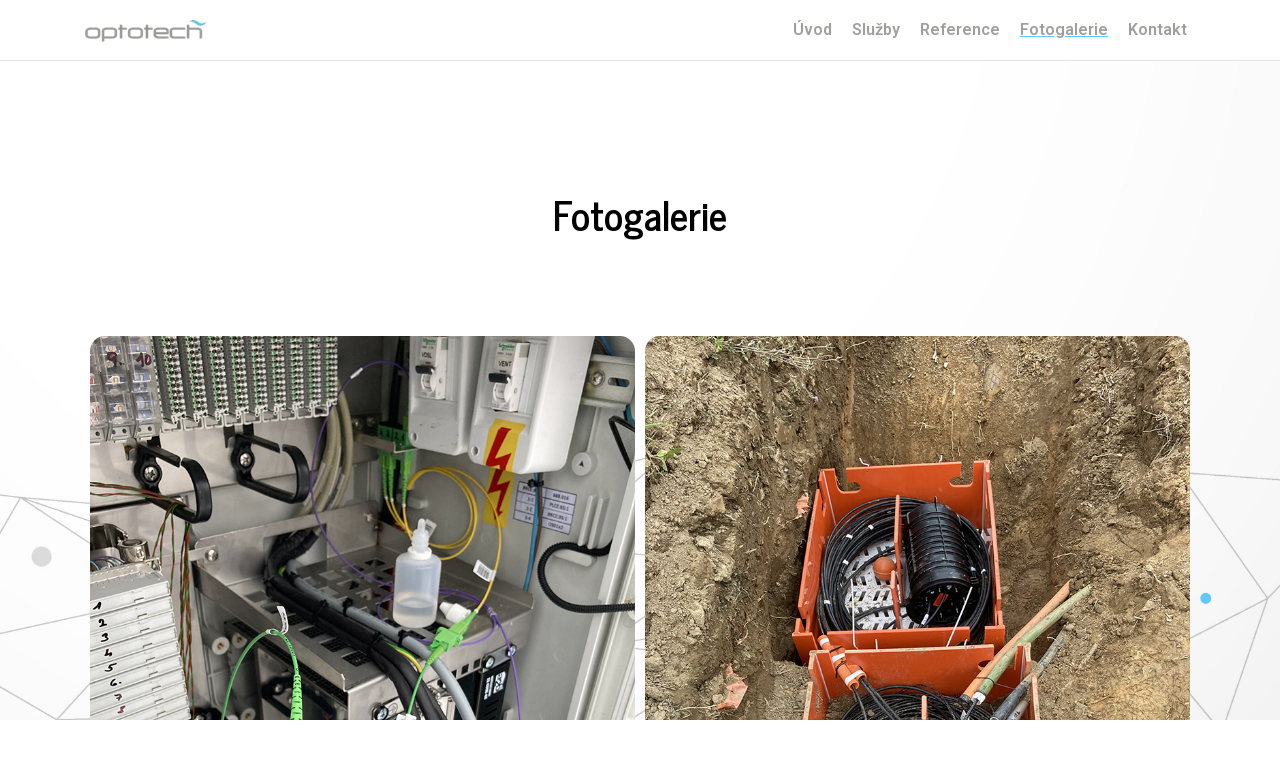

--- FILE ---
content_type: text/html; charset=UTF-8
request_url: https://optotech.cz/fotogalerie.html
body_size: 4292
content:
<!DOCTYPE html>
<html lang="en">
    <head>
        <meta charset="UTF-8">
        <meta http-equiv="X-UA-Compatible" content="IE=edge">
        <meta name="viewport" content="width=device-width, initial-scale=1.0">
        <meta name="description" content="Společnost OPTOTECH a.s. se zabývá výstavbou, údržbou a servisem optických telekomunikačních sítí.">
        <meta name="author" content="Tomáš Juřica - jurt03">
        <link rel="icon" href="./favicon.ico" type="image/x-icon" >
        <link rel="stylesheet" href="https://use.fontawesome.com/releases/v5.7.1/css/all.css">
        <link rel="stylesheet" href="css/style.css">
        <link rel="preconnect" href="https://fonts.googleapis.com">
        <link rel="preconnect" href="https://fonts.gstatic.com" crossorigin>
        <link href="https://fonts.googleapis.com/css2?family=News+Cycle:wght@400;700&display=swap" rel="stylesheet">
        <link href="https://fonts.googleapis.com/css2?family=Raleway:wght@300&display=swap" rel="stylesheet">
        <link href="https://fonts.googleapis.com/css2?family=Roboto:wght@600&display=swap" rel="stylesheet">    
        <link href="https://fonts.googleapis.com/css2?family=Ubuntu:wght@700&display=swap" rel="stylesheet">
        <script src="js/nav.js"></script>
        <title>Optotech - fotogalerie</title>
    </head>

    <body>

        <nav>
            <div class="container">
                <div class="logo">
                    <a href="index.html">
                        <img src="img/logo.png" alt="Logo společnosti">
                    </a>
                </div>
                <div class="navigation">
                    <ul class="list">
                        <li class="item"><a href="index.html">Úvod</a></li>
                        <li class="item"><a href="sluzby.html">Služby</a></li>
                        <li class="item"><a href="reference.html">Reference</a></li>
                        <li class="item active"><a href="fotogalerie.html">Fotogalerie</a></li>
                        <li class="item "><a href="kontakt.html">Kontakt</a></li>
                    </ul>
                </div>
            </div>
        </nav>

        <section>
            <div class="imageDiv">
                <div class="welcome">
                    <div class="container">
                        <h1>Fotogalerie</h1>
                    </div>
                </div>
            </div>

            <div class="gallery">
                <div class="container">
                    <img src="img/galerie/01.jpg" alt="Koncové měření OK relací">
                    <img src="img/galerie/02.jpg" alt="Přeložka nový OK">
                    <img src="img/galerie/03.jpg" alt="Optické svařování">
                    <img src="img/galerie/04.jpg" alt="Optická spojka">
                    <img src="img/galerie/05.jpg" alt="Renovace stávajících rozvaděčů">
                    <img src="img/galerie/06.jpg" alt="Renovace stávající OS">
                    <img src="img/galerie/07.jpg" alt="Svařování">
                    <img src="img/galerie/08.jpg" alt="Zafukování trubičkového systému">
                </div>
            </div>

      
        </section>
      
        <footer>
            <div class="container">
                <div class="footer-class">
                    © 2022 OPTOTECH a.s. - výstavba, údržba a servis optických telekomunikačních sítí
                </div>
            </div>
        </footer>

        <div id="myNav" class="overlay">
            <a href="javascript:void(0)" class="closebtn" onclick="closeNav()"><i class="fas fa-times"></i></a>
            <div class="overlay-content">
                <a href="#" onclick="closeNav()">Úvod</a>
                <a href="sluzby.html" onclick="closeNav()">Služby</a>
                <a href="reference.html" onclick="closeNav()">Reference</a> 
                <a href="fotogalerie.html" onclick="closeNav()">Fotogalerie</a>
                <a href="kontakt.html" onclick="closeNav()">Kontakt</a>
            </div>
        </div>
        <span onclick="openNav()" class="hamb"><i class="fas fa-bars"></i></span>


    </body>
</html>

--- FILE ---
content_type: text/css
request_url: https://optotech.cz/css/style.css
body_size: 18733
content:
html{
    scroll-behavior: smooth;
}

.navigation, footer, .hamb, .overlay {
    font-family: 'Roboto', sans-serif !important;
}


section {
    font-family: 'News Cycle', sans-serif;
}


.container {
    width: 100%;
    padding-right: 15px;
    padding-left: 15px;
    margin-right: auto;
    margin-left: auto;
} 
@media screen and (min-width: 350px) {
    .container {
        width: 100%;
    }

    .contact .container{
        display: grid;
    }

    .menu ul{
    display: block!important;
    padding-left: 0!important;
    margin-bottom: 0;
    padding-bottom: 30px;
    
    }
    .activity{
        height: 100px;
    }

    .activity .heading{
        margin: 0 px;
    }

    .welcome h1 {
        
        font-size: 1.1em;
    }
    .aboutText p{
        font-size: 0.9em;
        
        
    }

    .activity .heading h2 {
        font-size: 11px;
    }

    .arrow i{
        font-size: 11px;
    }

    .mainActivities .container{
        padding-top: 10px;
    }

    .contactUs{
        margin-top: 20px;
    }

    .contactUs .links p{
        font-size: 12px;
    }

    .contactUs .buttons{
        display: grid;
    }

    .link{
        padding-bottom: 10px;
    }

    .contactUs a{
        font-size: 11px;
    }

    .contactUs .links a{
        padding: 4px;
    }

    .footer-class{
        padding: 10px;
        font-size: 8px;
    }

    .menu ul li a{
        padding: 10px 10px;
        font-size: 0.8em;
    }

    .referencesGeneral h2{
        font-size: 1em;
    }

    .referencesGeneral h3{
        font-size: 0.9em;
    }

    .services h2{
        font-size: 1em;
    }

    .services .service .about{
        font-size: 0.8em;
    }

    .services .service ul{
        font-size:  0.7em;
        line-height: 2.5;
        padding-top: 4px;
        padding-bottom: 1rem;
        padding-inline-start: 10px;
    }

    .referencesGeneral ul{
        font-size:  0.7em;
        line-height: 2;
        padding-top: 4px;
        padding-bottom: 1rem;
        padding-inline-start: 10px;
    }

    .gallery img{
        max-width: 100%;
    }

    .contactPerson{
        text-align: center;
        width: 100%;
       
        
    }

    .contactPerson .phoneEmail{
        width: 80%;
    }
}
@media screen and (min-width: 768px) {
    .container {
        width: 720px;
    }

    .contactPerson .phoneEmail{
        width: 60%;
    }


    .contact .container{
        display: flex;
    }


    .referencesGeneral ul{
        
        padding-inline-start: 40px;
    }
    .gallery img{
        max-width: 50%;
    }

    .welcome h1 {
        
        font-size: 2.5rem;
    }
    .referencesGeneral h3{
        font-size: 1.17em;
    }
    
    .referencesGeneral h2{
        font-size: 1.5em;
    }


    .referencesGeneral .item{
        font-size: 18px;
    }

    .services .service ul{
        line-height: 2.5;
        padding-top: 15px;
        font-size: 18px;
        padding-bottom: 1rem;
        padding-inline-start: 40px;
    }

    .services h2{
        font-size: 1.5em;
    }

    .services .service .about{
        font-size: 22px;
    }
    
.contactUs .links a{
    padding: 10px 30px;
}

.footer-class{
    margin: 10px;
    font-size: 15px;
}
.menu ul li a{
    padding: 1.5rem 1.5rem;
    font-size: 16px;
}



    
}
@media screen and (min-width: 992px) {
    .container {
        width: 960px;
    }

    .contactPerson{
        text-align: center;
        width: 50%;
        margin: auto;
        
    }

    .formdiv{
        width: 50%;
    }

    .divFlex .container{
        display: flex;
        justify-content: space-between;
    }
    


    .link{
        padding: 0px 4px 0 4px;
    }

    .arrow i{
        font-size: 20px;
    }
   

    .menu ul{
        display: flex!important;
        padding-left: 0;
    margin-bottom: 0;
    margin-left: 0;
    padding-bottom: 30px;
    
    }
    
    
    .welcome {
        padding-top: 100px;
    height: 250px;
    }

    .activity{
        height: 300px;
    }

    .activity .heading{
        margin: 20 px;
    }

    .welcome h1 {
        
        font-size: 2.5rem;
    }

    .aboutText p{
        font-size: 1.2rem;
        
    }

    .activity .heading h2 {
        font-size: 18px;
    }

    .mainActivities .container{
        padding-top: 50px;
    }

    .contactUs{
        margin-top: 100px;
    }

    .contactUs .links p{
        font-size: 1.5rem;
        margin: 5px;
        
    
    }

    .contactUs .buttons{
        display: flex;
    }

    .contactUs a{
        font-size: 16px;
    }
    }

@media screen and (min-width: 1200px) {
    .container {
        width: 1140px;
    }

    
    
}
@media screen and (min-width: 1400px) {
    .container {
        width: 1320px;
    }
}

*, ::after, ::before {
    box-sizing: border-box;
}

a,i {
    transition: all 0.3s ease-out;
  }
  a:hover,i:hover {
    transition: all 0.3s ease-in;
  }


body{
    background-image: url("../img/vectezy.jpg");  
    background-repeat: no-repeat;
    background-position: right;
    background-attachment: fixed;
    background-size: cover;
    margin: 0;
    -webkit-text-size-adjust: 100%
}



nav {
    border-bottom: 1px solid #a09f9e47;
    padding-bottom: 5px;
    position: sticky;
    top: 0;
    background-color: #ffffff;
    z-index: 20;
}

nav .list .item a{
    color: #a09f9e !important;
    text-decoration: none;
    margin-bottom: 2px;
}

nav .list .item a:hover{
    color: #a09f9e !important;
    text-decoration: underline;
    text-decoration-color: #5dcafc;
}

nav .list .active a{
    color: #a09f9e !important;
    text-decoration: underline;
    text-decoration-color: #5dcafc;
}


nav .list li{
    display: inline-block;
    margin: 0 8px;
    font-size: 16px;
    font-weight: 400;
}

nav .list {
    margin-right: 0;
}

nav{
line-height: normal;
}

nav ul{
    margin-top: 0;
}
.welcome{
    margin-top: 20px;
}


.welcome h1{
    text-align: center;
    
    font-weight: 700;
    margin-top: 0;
}

nav .container{
    display: flex;
    justify-content: space-between;
    padding-top: 20px;
    
}




.mainActivities .container{
   /* display: flex;*/
    justify-content: space-between;
    
    
}

.activity{
   /* width: 25%;*/
    display: flex;
    justify-content: center;
    align-items: center;
   
    /*border: 1px solid #a09f9e;*/
    margin: 10px;
    border-radius: 15px;
    background-color: rgb(255, 255, 255);
    -webkit-box-shadow: 0px 4px 35px -15px rgba(0,0,0,0.45);
-moz-box-shadow: 0px 4px 35px -15px rgba(0,0,0,0.45);
box-shadow: 0px 4px 35px -15px rgba(0,0,0,0.45);
flex-direction: column;
}


.activity{
    background-repeat: no-repeat;
    background-position: right;
    /*background-attachment: fixed;*/
    background-size: cover;
    transition: all 0.3s ease;

}

.activity a{
    text-decoration: none;
}

.arrow i{
    color: black;
    
    border-radius: 50px;
    border: 1px solid white;
    padding: 6px;
    background-color: white;
    text-shadow: none;

    
}

.arrow i:hover{
    background-color: unset;
    color: white;
    text-shadow: 0 0 15px rgba(0, 0, 0, 0.5), 0 0 10px rgba(0, 0, 0, 0.5), 0px 8px 16px rgba(0,0,0,0.45);

}

.arrow i{
    padding-left: 7px;
    padding-right: 7px;
}

.activity:hover{
    -webkit-box-shadow: 10px 10px 148px -41px rgba(0,0,0,0.44);
-moz-box-shadow: 10px 10px 148px -41px rgba(0,0,0,0.44);
box-shadow: 10px 10px 148px -41px rgba(0,0,0,0.44);
;
}

.mainActivities a{
    display: none;
}

.projekcni{
    background-image: url("../img/projekcni_cinnost.jpg");
}

.projekcni:hover{
    background-image: url("../img/projekcni_cinnost_hover.jpg");
}

.zafukovani{
    background-image: url("../img/zafukovanisvazku.jpg");
}

.zafukovani:hover{
    background-image: url("../img/zafukovanisvazku_hover.jpg");
}
.ukoncovani{
    background-image: url("../img/mereni.jpg");
}

.ukoncovani:hover{
    background-image: url("../img/mereni_hover.jpg");
}

.zemni{
    background-image: url("../img/vykopove2.jpg");
}

.zemni:hover{
    background-image: url("../img/vykopove2_hover.jpg");
}
.activity .heading{
    display:flex;
    justify-content: center;
    align-items: center;
    /*margin: 20px;*/
    text-align: center;
    color: white;
    text-shadow: 0 0 15px rgba(0, 0, 0, 0.5), 0 0 10px rgba(0, 0, 0, 0.5), 0px 8px 16px rgba(0,0,0,0.45);
    letter-spacing: 2.5px;
   text-transform: uppercase; 
   font-family: 'Ubuntu', sans-serif;
   
}

.mainActivities a{
    text-decoration: none;
}

.activity .heading h2{
    font-weight: 400;
   
}

.activity .info{
    padding-top:10px;
    text-align: center;
}


.servicesHeading{
    margin-top: 20px;
    padding-top: 20px;
    height: 100px;
}

.servicesHeading h1{
    text-align: center;
    
}

.aboutText p{
    
    text-align: center;
    font-weight: 400;
}





.services .service {
    padding-bottom: 30px;
}
.randomir {
    height: 500px;
}

.service, .referencesGeneral .container{
    background-color: rgba(255, 255, 255, 0.909);
    -webkit-box-shadow: 0px 4px 35px -15px rgba(0,0,0,0.1);
-moz-box-shadow: 0px 4px 35px -15px rgba(0,0,0,0.1);
box-shadow: 0px 4px 35px -15px rgba(0,0,0,0.1);
padding: 20px;
margin-bottom: 30px;
border-radius: 15px;
}

.service i{
    padding-right: 10px;
    font-size: 16px;
    padding-top: 2px;
}



.contact .container{
    
    justify-content: space-around;
    background-color: #ffffff;
    border-radius: 30px;
}

.contact p, .contact .name{
    font-size: 16px;
}

.contact .name{
    font-weight: bolder;
    border-top: 1px solid #5dcafc;
    padding-top: 10px;
}



.contactPerson .phoneEmail{
    display: grid;
}

.contactPerson .phoneEmail {
    
    margin: 0 auto;
    margin-bottom: 50px;
}



.contactPerson a{
    text-decoration: none;
    background-color: #5dcafc;
    padding: 7px;
    border-radius: 50px;
    margin-top: 10px;
    color: white;
    font-size: 17px;
}

.contactPerson .phoneEmail i, .contactUs i{
    padding-right: 10px;
}


.map iframe{
    width: 100%;
    height: 500px;
    padding-top: 60px;
    margin-bottom: 200px;
    
}

.bounceInDown {
    -webkit-animation-name: bounceInDown;
    animation-name: bounceInDown;
    -webkit-animation-duration: 1s;
    animation-duration: 1s;
    -webkit-animation-fill-mode: both;
    animation-fill-mode: both;
    }
    @-webkit-keyframes bounceInDown {
    0%, 60%, 75%, 90%, 100% {
    -webkit-transition-timing-function: cubic-bezier(0.215, 0.610, 0.355, 1.000);
    transition-timing-function: cubic-bezier(0.215, 0.610, 0.355, 1.000);
    }
    
    0% {
    opacity: 0;
    -webkit-transform: translate3d(0, -3000px, 0);
    transform: translate3d(0, -3000px, 0);
    }
    
    60% {
    opacity: 1;
    -webkit-transform: translate3d(0, 25px, 0);
    transform: translate3d(0, 25px, 0);
    }
    
    75% {
    -webkit-transform: translate3d(0, -10px, 0);
    transform: translate3d(0, -10px, 0);
    }
    
    90% {
    -webkit-transform: translate3d(0, 5px, 0);
    transform: translate3d(0, 5px, 0);
    }
    
    100% {
    -webkit-transform: none;
    transform: none;
    }
    }
    
    @keyframes bounceInDown {
    0%, 60%, 75%, 90%, 100% {
    -webkit-transition-timing-function: cubic-bezier(0.215, 0.610, 0.355, 1.000);
    transition-timing-function: cubic-bezier(0.215, 0.610, 0.355, 1.000);
    }
    
    0% {
    opacity: 0;
    -webkit-transform: translate3d(0, -3000px, 0);
    transform: translate3d(0, -3000px, 0);
    }
    
    60% {
    opacity: 1;
    -webkit-transform: translate3d(0, 25px, 0);
    transform: translate3d(0, 25px, 0);
    }
    
    75% {
    -webkit-transform: translate3d(0, -10px, 0);
    transform: translate3d(0, -10px, 0);
    }
    
    90% {
    -webkit-transform: translate3d(0, 5px, 0);
    transform: translate3d(0, 5px, 0);
    }
    
    100% {
    -webkit-transform: none;
    transform: none;
    }
    } 


.gallery img{
    
    padding: 5px;
    border-radius: 20px;
}

.gallery .container{
    display: flex;
    flex-wrap: wrap;
    padding-bottom: 200px;
}



footer{
    margin-top: 50px;
    border-top: 1px solid #a09f9e47;
    text-align: center;
    background-color: #ffffff5e;
}




.contactUs{
    background-color: #5dcafc;
    text-align: center;
}

.contactUs .links{
    padding-top:20px;
    margin: 0 auto;
    width: 50%;
    padding-bottom:50px;
}

.contactUs .buttons{
    
    
    justify-content: space-around;
}

.contactUs h3{
   
    padding-top: 20px;
    font-size: 24px;
    color: #ffffff;
}



.contactUs a{
    display: block;
    width: 270px;
    color:white;
    
    background-color: #5dcafc;
    
    text-decoration: none;
    padding: 10px;
    border-radius: 15px;
    border: 1px solid white;
}

.contactUs .years, .contactUs .projects{
    width: 40%;
}

.contactUs a:hover{
    background-color: #ffffff;
    color:#5dcafc;
   
}

.contactUs .info{
display: flex;
justify-content: space-between;
width: 30%;
margin: auto;
padding: 20px 0;
}

#countYears, #countProjects{
    font-size: 60px;
    color: white;
    margin: 0;
}

.contactUs .info p{
    font-size: 20px;
    
}



.menu ul li{
    position: relative;
    display: -webkit-box;
    display: -ms-flexbox;
    display: flex;
    -webkit-box-flex: 1;
    -ms-flex: 1;
    flex: 1;
    margin-bottom: 1px;
    font-size: 85%;
    font-weight: 600;
    line-height: 1.2;
    list-style: none;
    
    }

    .menu ul li a{
        display: -webkit-box;
        display: -ms-flexbox;
        
        display: flex;
        -webkit-box-align: center;
        -ms-flex-align: center;
        align-items: center;
        width: calc(100% - 2px);
        
        background: #f8f9fa;
        -webkit-transition: .2s;
        transition: .2s;
        
        text-decoration: none;
        color:black;
    }

    

    .menu ul li a:hover{
        -webkit-box-shadow: 0 0 0 0.5rem #8ad9fd;
        box-shadow: 0 0 0 0.5rem #8ad9fd;
        color: white;
        background-color:#8ad9fd;
        z-index: 1;
    }

    .menu .active{
        -webkit-box-shadow: 0 0 0 0.5rem #5dcafc;
        box-shadow: 0 0 0 0.5rem #5dcafc;
        color: white;
        background-color:#5dcafc;
        z-index: 1;
    }
    .menu ul{
        padding-inline-start: 0!important;
    }

    #zemni, #ukoncovani, #zafukovani{
        display:none;
    }

    .form{
    padding: 20px 20px 10px;
    
    /*width: 60%;*/
    margin: auto;
    border-radius: 30px;
    text-align: center;
    
    }

    


    textarea {
        font-family: inherit;
        font-size: inherit;
        font-weight: inherit;
     }


    .divFlex{
        padding-bottom: 150px;
    }

    .divFlex .container{
        /*display: flex;
        justify-content: space-between;*/
        background: rgba(255, 255, 255, 0.9);
        border-radius: 30px;
    }

    .form input[type="text"], .form input[type="email"], .form input[type="number"], .form textarea {
        font-size: 16px;
        padding: 12px;
        margin: 0 auto 5px;
        width: 100%;
        display: block;
        border: 1px solid #ccc;
        border-radius: 10px;
    }

    .form input[type="button"] {
        font-size: 14px;
        text-decoration: none;
        font-weight: 700;
        color: #5dcafc;
        background: #fff;
        text-transform: uppercase;
        padding: 5px 15px;
        border: 1px solid #5dcafc;
        display: inline-block;
        border-radius: 3px;
        margin: 15px 0 10px;
        transition: all 0.3s ease-out;
    }
    .form input[type="button"]:hover {
        color: #fff;
        background: #5dcafc;
        box-shadow: 2px 2px 5px rgba(0, 0, 0, 0.5);
        transition: all 0.3s ease-out;
        cursor: pointer;
    }

    .form a{
        color: #5dcafc;
    }

    .hamb {
        font-size: 24px;
        color: #ccc;
        position: fixed;
        top: 20px;
        right: 20px;
        z-index: 30;
    }
    .hamb:hover {
        color: #5dcafc;
        cursor: pointer;
    }
    @media screen and (max-width: 600px) {
        .navigation {
            display: none;
        }
        .hamb {
            display: inline-block;
        }
    }
    @media screen and (min-width: 601px) {
        .hamb {
            display: none;
        } /* skrytý hamburger */
    }


     /* Hamburger - The Overlay (background) */
.overlay {
    /* Height & width depends on how you want to reveal the overlay (see JS below) */
    height: 100%;
    width: 0;
    position: fixed; /* Stay in place */
    z-index: 40; /* Sit on top */
    left: 0;
    top: 0;
    background-color: rgb(255, 255, 255); /* Black fallback color */
    background-color: rgba(255, 255, 255, 0.95); /* Black w/opacity */
    overflow-x: hidden; /* Disable horizontal scroll */
    transition: 0.5s; /* 0.5 second transition effect to slide in or slide down the overlay (height or width, depending on reveal) */
} /* Position the content inside the overlay */
.overlay-content {
    position: relative;
    top: 10%; /* 25% from the top */
    width: 100%; /* 100% width */
    text-align: center; /* Centered text/links */
    margin-top: 30px; /* 30px top margin to avoid conflict with the close button on smaller screens */
} /* The navigation links inside the overlay */
.overlay a {
    padding: 6px;
    text-decoration: none;
    font-size: 26px;
    color: #9c9c9c;
    display: block; /* Display block instead of inline */
    transition: 0.3s; /* Transition effects on hover (color) */
} /* When you mouse over the navigation links, change their color */
.overlay a:hover,
.overlay a:focus {
    color: #5dcafc;
} /* Position the close button (top right corner) */
.overlay .closebtn {
    position: absolute;
    top: 20px;
    right: 20px;
    font-size: 30px;
    padding: 0;
}

--- FILE ---
content_type: application/javascript
request_url: https://optotech.cz/js/nav.js
body_size: 175
content:
function openNav() {
    document.getElementById("myNav").style.width = "100%";
  }

  function closeNav() {
    document.getElementById("myNav").style.width = "0%";
  }